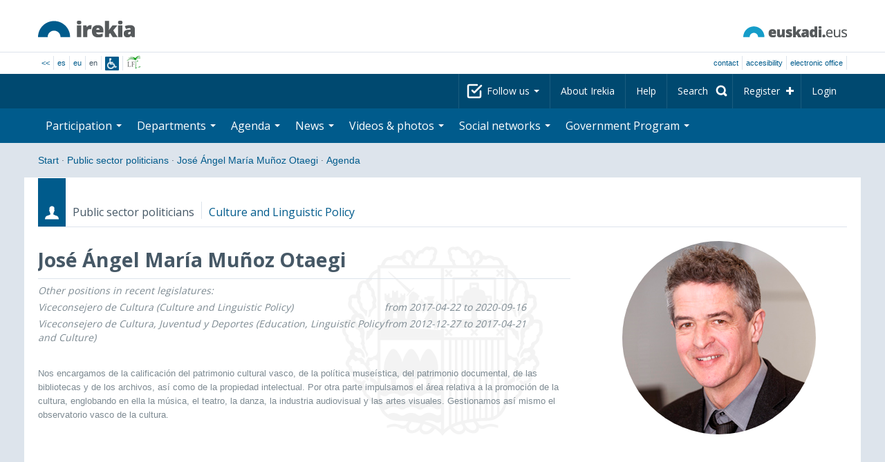

--- FILE ---
content_type: text/html; charset=utf-8
request_url: https://www.irekia.euskadi.eus/en/politicians/75/events?day=18&month=5&year=2023
body_size: 11149
content:
<!DOCTYPE html>
<!-- paulirish.com/2008/conditional-stylesheets-vs-css-hacks-answer-neither/ -->
<!--[if lt IE 7]> <html class="no-js ie6 oldie" lang="en"> <![endif]-->
<!--[if IE 7]>    <html class="no-js ie7 oldie" lang="en"> <![endif]-->
<!--[if IE 8]>    <html class="no-js ie8 oldie" lang="en"> <![endif]-->
<!--[if IE 9]>    <html class="no-js ie9" lang="en"> <![endif]-->

<!-- Consider adding an manifest.appcache: h5bp.com/d/Offline -->
<!--[if gt IE 8]><!--> <html class="no-js" lang="en"> <!--<![endif]-->
<head>
  <meta http-equiv="content-type" content="text/html; charset=UTF-8">
  <!-- <meta charset="utf-8"> -->
  <!-- <meta http-equiv="Content-Script-Type" content="text/javascript"> -->
  <!-- <meta http-equiv="Content-Style-Type" content="text/css"> -->
  <meta http-equiv="X-UA-Compatible" content="IE=edge">

  <meta name="Description" lang="en" content="Transparency and citizen participation in Eusko Jaurlaritza - Gobierno Vasco.">
  <meta name="Keywords" lang="en" content="Euskadi, País Vasco, Eusko Jaurlaritza - Gobierno Vasco, transparencia, participación ciudadana, gobierno abierto, Irekia,    Eusko Jaurlaritza, Lehendakari, gardentasuna, herritarren parte-hartzea, gobernu irekia, Basque Country,    Basque Government, Open Government, Transparency">
  <meta name="author" content="Irekia">
  
  <meta name="csrf-token" content="IJCXp9qN1siDYlJZv7C5zFVZx1wlngRsiFl1dZehGbFQexKkMWF6yETnvdLHCqWT2-d2QePd89VcT5vwkXjDvQ">
  <meta name="csrf-param" content="authenticity_token">

<script defer data-domain="irekia.euskadi.eus" src="https://ef820.efaber.net/js/plausible.js"></script>
<script defer data-domain="irekia.euskadi.eus" src="https://pl.irekia.euskadi.eus/js/plausible.js"></script>

  <!-- Mobile viewport optimized: j.mp/bplateviewport -->
  <meta name="viewport" content="width=1210">
  <meta name="theme-color" content="#EAEAEA">
  
  <meta property="fb:pages" content="1567494823469990">
  <meta property="fb:pages" content="416723460540">

  <meta name="mobile-web-app-capable" content="yes">
<meta name="application-name" content="Irekia">

<!-- Add to homescreen for Safari on iOS -->
<meta name="apple-mobile-web-app-capable" content="yes">
<meta name="apple-mobile-web-app-status-bar-style" content="black">
<meta name="apple-mobile-web-app-title" content="Irekia">
<link rel="apple-touch-icon" sizes="57x57" href="/assets/apple/apple-icon-57x57-be1d137ac222461c1bacb0c0e08088863aa79a318161b07a51dc89ff27e64e41.png">
<link rel="apple-touch-icon" sizes="60x60" href="/assets/apple/apple-icon-60x60-3ad1372ed821339690b2ab531ec990a1ba907f72935c3d6e79e691ee0be428df.png">
<link rel="apple-touch-icon" sizes="72x72" href="/assets/apple/apple-icon-72x72-1f62d24a0386e27fdfb6b0ca74e981fd6cb4930dda5b1252badc242601dd74fe.png">
<link rel="apple-touch-icon" sizes="76x76" href="/assets/apple/apple-icon-76x76-77092c93247c2715529c69a99b633ccaa2828c00e1179ec112a8ee6f33a8a969.png">
<link rel="apple-touch-icon" sizes="114x114" href="/assets/apple/apple-icon-114x114-022d4ff43f290b24885f2e40af5b06f24fe689a451c04dff2e17ac0eed937f00.png">
<link rel="apple-touch-icon" sizes="120x120" href="/assets/apple/apple-icon-120x120-534b4e86a1deea311e0b77e32f616e6a84ffa27ca7855a5b78e92eea5122f408.png">
<link rel="apple-touch-icon" sizes="144x144" href="/assets/apple/apple-icon-144x144-56226caf2f7c35c34584c5ac6badeb502b943a1f858ae14a67fdbd3cbe8c4650.png">
<link rel="apple-touch-icon" sizes="152x152" href="/assets/apple/apple-icon-152x152-ed34a64e71e27a04b265c0a737210d207ec49b1016c14b7517d9479a0ca3ccd2.png">
<link rel="apple-touch-icon" sizes="180x180" href="/assets/apple/apple-icon-180x180-d659c1f7ed312aa92b3a5e1e0779c80563acc1bfa3fcc5f1a4ae028e18259f02.png">
<link rel="icon" type="image/png" sizes="192x192"  href="/assets/apple/android-icon-192x192-4f3e938d9ff6d12e65f38e45c915224cb8059def4e914a52f26372aafe4d31a2.png">

  <title>Irekia Eusko Jaurlaritza - Gobierno Vasco :: Events José Ángel María Muñoz Otaegi 2023 May 18</title>
  <link rel="shortcut icon" href="/assets/favicon-2d77853a4c7708ecf021941c0d854a6c4ff5b860bdd4aa8e98de83b9ae22ead4.ico">

  <link rel="stylesheet" href="/assets/application-64a10607cd2f7bce28398062bc5c549fc5134fa0a3aab9d492351a0c93804271.css" />
  <link rel="stylesheet" href="/assets/public/events-7d5423633363b3751ad4e2c253072f975606173b9fc37383e475899bfb8d3004.css" />
  <link rel="stylesheet" href="/assets/public/print-405c890ce808a6e9ea8b458f56ac898ef4f527104f5a181fa08abf4726feadff.css" media="print" />
  

  <script src="/assets/modernizr-2.6.2.min-e9773a69d4d509faccb3cab64446e38606ed4e0deb9b02318b36a5298f951e34.js"></script>
<script src="/assets/jquery-1.10.0.min-ec93424be84325aca725334dba51f7ca1b094d3db846c82666c819e996a124fc.js"></script>
  
    <script src="/assets/public/irekia_tracking-410207477df6aeb02b659efb5926ae57e89908974c154600340ee2cb9c3eade3.js"></script>

<!-- ANALYTICS initializaton -->
<script type="text/javascript">

  var Irekia = {};

  (function(i,s,o,g,r,a,m){i['GoogleAnalytcsObject']=r;i[r]=i[r]||function(){
    (i[r].q=i[r].q||[]).push(arguments)},i[r].l=1*new Date();a=s.createElement(o),
    m=s.getElementsByTagName(o)[0];a.async=1;a.src=g;m.parentNode.insertBefore(a,m)
    })(window,document,'script','//www.google-analytics.com/analytics.js','ga');
  
  
    ga('create', 'UA-10951282-1', 'auto');

  ga('send', 'pageview');
    
  ga('set', 'dimension1', 'Ciudadanos')
ga('set', 'dimension2', 'Agenda');
  
</script>


  
  
  

  <script src="https://insuit.net/i4tservice/insuit-app.js" async="async" type="text/javascript" data-insuit-id="insuit"></script>
</head>

<body>
  

  <div class="alert alert-warning alert-dismissable fade in text-center hidden donotprint" id="iexplorer_warning">
    <button class="close" data-dismiss="alert" aria-label="Close"><span aria-hidden="true">&times;</span></button>
    <p>This site does not guarantee full operation in the different versions of iExplorer browser. If you detect any abnormalities, please use another browser.</p>
  </div>
  
  <header>
    <div id='header_logos' class="container">
  <div class='row-fluid'>
    <a class="logo pull-left" href="/?locale=en"><img alt="Irekia logo" src="/assets/logo-02aaf8760688708ce9d03974458c9119364c2320f2ebd4a0fffc0e184d546aed.png" /></a>
    <a class="net_logo pull-right" rel="external" href="https://www.euskadi.eus/inicio/"><img alt="Euskadi.net" src="/assets/euskadi_eus_logo-55cd4f4b32e41d8d50fba0d52264d1df7dc4c66c9147e0f3b11c52377ed28a5e.png" /></a>
    
  </div>  
</div>
<div id='header_tools_container' class='fullcontainer'>
  <div id='header_tools' class="container">
    <ul class="languages pull-left">                    
      <li><a class="passive" href="/lang">&lt;&lt;</a></li>
        <li><a href="/es/politicians/75/events?day=18&amp;month=5&amp;year=2023">es</a></li>
        <li><a href="/eu/politicians/75/events?day=18&amp;month=5&amp;year=2023">eu</a></li>
        <li>en</li>
        <li class='insuit'>
          <a id='insuit' rel='canonical' href='#'><span>Insuit</span></a>
        </li>
      <li class='lectura_facil en'>
        <a href="/lf?locale=es">
          <span>Lectura fácil</span>
</a>      </li>
    </ul>
    <ul class="user_options pull-right">
        <li >
          <a data-popup="true" rel="external" href="https://www.euskadi.eus/contactar/-/contacta-a-traves-de-internet-telefono-y-presencialmente/">Contact</a>
        </li>
        <li >
          <a data-popup="true" rel="external" href="https://www.euskadi.eus/gobierno-vasco/-/accesibilidad-euskadieus/">Accesibility</a>
        </li>
        <li class=last>
          <a title="Eusko Jaurlaritza - Gobierno Vasco&#39;s procedures in a secure environment" data-popup="true" rel="external" href="https://www.euskadi.eus/sede-electronica/">electronic office</a>
        </li>
    </ul>
  </div>
</div>

    <nav id='nav_top' class='fullcontainer'>
  <div class='container'>
    <div class='navbar'>
      <div class='navbar-inner'>
        <ul class='nav pull-right'>
          <li class='dropdown nav_follow'>
            <a class="dropdown-toggle" data-toggle="dropdown" href="#">
              Follow us
              <b class='caret'></b>
</a>            <ul class='dropdown-menu follow_irekia'>
                <li><a class="x_twitter follow" rel="external" href="https://twitter.com/irekia"><span>Irekia on X</span></a></li>
                <li><a class="facebook follow" rel="external" href="https://www.facebook.com/pages/Irekia/416723460540"><span>Irekia on Facebook</span></a></li>
                <li><a class="youtube follow" rel="external" href="https://www.youtube.com/irekia"><span>Irekia on YouTube</span></a></li>
                <li><a class="instagram follow" rel="external" href="https://www.instagram.com/irekiaejgv/"><span>Irekia on Instagram</span></a></li>
                <li><a class="linkedin follow" rel="external" href="https://es.linkedin.com/company/irekia-euskojaurlaritza-gobiernovasco"><span>Irekia on Linkedin</span></a></li>
                <li><a class="tiktok follow" rel="external" href="https://www.tiktok.com/@irekiaejgv"><span>Irekia on TikTok</span></a></li>
                <li><a class="threads follow" rel="external" href="https://www.threads.net/@irekiaejgv"><span>Irekia on Threads</span></a></li>
                <li><a class="gob_eus_x_twitter follow" rel="external" href="https://twitter.com/Gob_eus"><span>gob_eus on X</span></a></li>
                <li><a class="gob_eus_facebook follow" rel="external" href="https://www.facebook.com/EuskoJaurlaritza"><span>gob_eus on Facebook</span></a></li>
                <li><a class="gob_eus_linkedin follow" rel="external" href="https://es.linkedin.com/company/eusko-jaurlaritza-gobierno-vasco"><span>gob_eus on Linkedin</span></a></li>
            </ul>
          </li>
          <li>
            <a href="/en/site/page/about">About Irekia</a>
          </li>
          <li>
            <a href="/en/site/page/help">Help</a>
          </li> 
          <li class='nav_search'>
            <a class="search_label" href="/en/search/new"><span>Search</span></a>
            <form class="navbar-search search_form" style="display:none" role="search" action="/en/search" accept-charset="UTF-8" method="post"><input type="hidden" name="authenticity_token" value="2FNcfMUURMRLmMr7ZR_VLA0UpWgRRR6EgbJW_gY6GzVSQBLk-ES_up5gCt6T8ZJAG7iX24JTeItEoz6KKpMohw" autocomplete="off" />
              <input type="hidden" name="key" id="key" value="keyword" autocomplete="off" />
              <input type="hidden" name="new" id="new" value="true" autocomplete="off" />
              <input type="text" name="value" id="value" value="" aria-label="Search" />
              <input type="submit" name="commit" value="Search" />
</form>          </li>
            <li class='dropdown nav_signup'>
              <a class="dropdown-toggle dropdown-remote register" data-source="/en/people/intro" data-toggle="dropdown" href="/en/people/intro">Register</a>
              <div class='dropdown-menu'>
                <div class='dropdown-menu-content container'>
                  <div class="spinner"><img alt="" src="/assets/ajax-loader-c6f6eb10a4472f02adf0f74f0805afb04a0bd0f4644a1eeff94d9b36d2ffeaf6.gif" /></div>
                </div>  
              </div>
            </li>
            <li class='dropdown nav_login'>
              <a class="dropdown-toggle dropdown-remote login" data-source="/en/login" data-toggle="dropdown" href="/en/login">Login</a>
              <div class='dropdown-menu'>
                <div class='dropdown-menu-content container'>
                  <div class="spinner"><img alt="" src="/assets/ajax-loader-c6f6eb10a4472f02adf0f74f0805afb04a0bd0f4644a1eeff94d9b36d2ffeaf6.gif" /></div>
                </div>  
              </div>
            </li>
        </ul>
      </div>
    </div>
  </div>
</nav>

    <nav role='navigation' id='nav_bottom' class='fullcontainer'>
  <div class='container'>
    <div class='navbar'>
      <div class='navbar-inner'>
        <ul class='nav pull-left'>
          <li class='dropdown proposals'>
            <a class="dropdown-toggle dropdown-remote proposals" data-source="/en/proposals/summary" data-toggle="dropdown" id="proposalsDropdownMenuButton" aria-expanded="false" href="/en/proposals">Participation <b class='caret'></b></a>
            <div class='dropdown-menu proposals' aria-labelledby="proposalsDropdownMenuButton"> 
              <div class='dropdown-menu-content row-fluid'>
                <div class='span4'>
                  <ul class='nav-list'>
  <li><a href="/en/proposals">Citizen petitions</a></li>
  <li><a href="/en/debates">Government proposals</a></li>
  <li><a href="/en/answers">Government answers</a></li>
  <li><a href="/en/surveys">Surveys</a></li>
  <li><a href="/en/site/feeds">News RSS</a></li>
  <li><a href="/en/pages/35812">Participation in Europe</a>
  <li><a rel="external" target="_blank" href="http://www.ogp.euskadi.eus/home/">OGP Euskadi</a>
</ul>

                </div>
                <div class='span8'>                  
                  <div class="spinner"><img alt="" src="/assets/ajax-loader-c6f6eb10a4472f02adf0f74f0805afb04a0bd0f4644a1eeff94d9b36d2ffeaf6.gif" /><span class="spinner_text">Loading last petitions and proposals...</span></div>
                </div>
              </div>
            </div>
          </li>
          <li class='dropdown departments'>
            <a class="dropdown-toggle" data-toggle="dropdown" href="/en/departments">Departments <b class='caret'></b></a>
            <div class='dropdown-menu departments w-auto'>
              <div class='dropdown-menu-content'>
                <ul class='nav-list departments'>
                    <li class="text-nowrap"><a href="/en/departments/118-presidency">Presidency</a></li>
                    <li class="text-nowrap"><a href="/en/departments/119-culture-and-language-policy">Culture and Language Policy</a></li>
                    <li class="text-nowrap"><a href="/en/departments/120-economy-labour-and-employment">Economy, Labour and Employment</a></li>
                    <li class="text-nowrap"><a href="/en/departments/121-treasury-and-finance">Treasury and Finance</a></li>
                    <li class="text-nowrap"><a href="/en/departments/122-governance-digital-administration-and-self-government">Governance, Digital Administration and Self-Government</a></li>
                    <li class="text-nowrap"><a href="/en/departments/123-industry-energy-transition-and-sustainability">Industry, Energy Transition and Sustainability</a></li>
                    <li class="text-nowrap"><a href="/en/departments/124-security">Security</a></li>
                    <li class="text-nowrap"><a href="/en/departments/125-education">Education</a></li>
                    <li class="text-nowrap"><a href="/en/departments/126-housing-and-urban-agenda">Housing and Urban Agenda</a></li>
                    <li class="text-nowrap"><a href="/en/departments/127-health">Health</a></li>
                    <li class="text-nowrap"><a href="/en/departments/128-welfare-youth-and-the-demographic-challenge">Welfare, Youth and the Demographic Challenge</a></li>
                    <li class="text-nowrap"><a href="/en/departments/129-sustainable-mobility">Sustainable Mobility</a></li>
                    <li class="text-nowrap"><a href="/en/departments/130-science-universities-and-innovation">Science, Universities and Innovation</a></li>
                    <li class="text-nowrap"><a href="/en/departments/131-tourism-trade-and-consumer-affairs">Tourism, Trade and Consumer Affairs</a></li>
                    <li class="text-nowrap"><a href="/en/departments/132-food-rural-development-agriculture-and-fisheries">Food, Rural Development, Agriculture and Fisheries</a></li>
                    <li class="text-nowrap"><a href="/en/departments/133-justice-and-human-rights">Justice and Human Rights</a></li>
                  <li class="divider" style="background-color: transparent;">&nbsp;</li>
                  <li><a href="/en/departments">Global vision</a></li>
                  <li><a href="/en/politicians">Public sector politicians</a></li>
                </ul>
              </div>
            </div>
          </li>
          <li class='dropdown events'>
            <a class="dropdown-toggle dropdown-remote events" data-source="/en/events/summary" data-toggle="dropdown" href="/en/events">Agenda <b class='caret'></b></a>
            <div class='dropdown-menu events'> 
              <div class='dropdown-menu-content row-fluid'>
                <div class='span4'>
                    
<div class='calendar calendar_container '>
  <div class="content">
    <div class="clearfix">
      
              <div class="cal_nav">
        <ul class="month_names">
        <li class="prev_month_link"></li>
        <li class="current_month"><span class="current may"><span>May 2023</span></span></li>
        <li class="next_month_link"></li>
        </ul>
        </div>
        <div class="cal_table_a">
        <div class="cal_table_b">
        <div class="cal_table_c">
        <div class="cal_table_d">
        <table class="calendar">
          <thead class="visually-hidden">
            <tr class="day_names"><th scope="col" class="monday"><abbr title="Monday">Mon</abbr></th><th scope="col" class="tuesday"><abbr title="Tuesday">Tue</abbr></th><th scope="col" class="wednesday"><abbr title="Wednesday">Wed</abbr></th><th scope="col" class="thursday"><abbr title="Thursday">Thu</abbr></th><th scope="col" class="friday"><abbr title="Friday">Fri</abbr></th><th scope="col" class="saturday"><abbr title="Saturday">Sat</abbr></th><th scope="col" class="sunday"><abbr title="Sunday">Sun</abbr></th></tr>
          </thead>
          <tbody>
            <tr><td class="day normalDay empty day1" id="d1_5"><div class="day_number"><a class="day_number" href="/en/politicians/75/events?day=1&amp;month=5&amp;year=2023#middle">1</a></div></td><td class="day normalDay empty day2" id="d2_5"><div class="day_number"><a class="day_number" href="/en/politicians/75/events?day=2&amp;month=5&amp;year=2023#middle">2</a></div></td><td class="day normalDay empty day3" id="d3_5"><div class="day_number"><a class="day_number" href="/en/politicians/75/events?day=3&amp;month=5&amp;year=2023#middle">3</a></div></td><td class="day normalDay empty day4" id="d4_5"><div class="day_number"><a class="day_number" href="/en/politicians/75/events?day=4&amp;month=5&amp;year=2023#middle">4</a></div></td><td class="day normalDay empty day5" id="d5_5"><div class="day_number"><a class="day_number" href="/en/politicians/75/events?day=5&amp;month=5&amp;year=2023#middle">5</a></div></td><td class="day weekend empty day6" id="d6_5"><div class="day_number"><a class="day_number" href="/en/politicians/75/events?day=6&amp;month=5&amp;year=2023#middle">6</a></div></td><td class="day weekend empty day0" id="d7_5"><div class="day_number"><a class="day_number" href="/en/politicians/75/events?day=7&amp;month=5&amp;year=2023#middle">7</a></div></td></tr><tr><td class="day normalDay empty day1" id="d8_5"><div class="day_number"><a class="day_number" href="/en/politicians/75/events?day=8&amp;month=5&amp;year=2023#middle">8</a></div></td><td class="day normalDay empty day2" id="d9_5"><div class="day_number"><a class="day_number" href="/en/politicians/75/events?day=9&amp;month=5&amp;year=2023#middle">9</a></div></td><td class="day normalDay empty day3" id="d10_5"><div class="day_number"><a class="day_number" href="/en/politicians/75/events?day=10&amp;month=5&amp;year=2023#middle">10</a></div></td><td class="day normalDay empty day4" id="d11_5"><div class="day_number"><a class="day_number" href="/en/politicians/75/events?day=11&amp;month=5&amp;year=2023#middle">11</a></div></td><td class="day normalDay empty day5" id="d12_5"><div class="day_number"><a class="day_number" href="/en/politicians/75/events?day=12&amp;month=5&amp;year=2023#middle">12</a></div></td><td class="day weekend empty day6" id="d13_5"><div class="day_number"><a class="day_number" href="/en/politicians/75/events?day=13&amp;month=5&amp;year=2023#middle">13</a></div></td><td class="day weekend empty day0" id="d14_5"><div class="day_number"><a class="day_number" href="/en/politicians/75/events?day=14&amp;month=5&amp;year=2023#middle">14</a></div></td></tr><tr><td class="day normalDay empty day1" id="d15_5"><div class="day_number"><a class="day_number" href="/en/politicians/75/events?day=15&amp;month=5&amp;year=2023#middle">15</a></div></td><td class="day normalDay empty day2" id="d16_5"><div class="day_number"><a class="day_number" href="/en/politicians/75/events?day=16&amp;month=5&amp;year=2023#middle">16</a></div></td><td class="day normalDay empty day3" id="d17_5"><div class="day_number"><a class="day_number" href="/en/politicians/75/events?day=17&amp;month=5&amp;year=2023#middle">17</a></div></td><td class="day normalDay empty day4" id="d18_5"><div class="day_number"><a class="day_number" href="/en/politicians/75/events?day=18&amp;month=5&amp;year=2023#middle">18</a></div></td><td class="day normalDay empty day5" id="d19_5"><div class="day_number"><a class="day_number" href="/en/politicians/75/events?day=19&amp;month=5&amp;year=2023#middle">19</a></div></td><td class="day weekend empty day6" id="d20_5"><div class="day_number"><a class="day_number" href="/en/politicians/75/events?day=20&amp;month=5&amp;year=2023#middle">20</a></div></td><td class="day weekend empty day0" id="d21_5"><div class="day_number"><a class="day_number" href="/en/politicians/75/events?day=21&amp;month=5&amp;year=2023#middle">21</a></div></td></tr><tr><td class="day normalDay empty day1" id="d22_5"><div class="day_number"><a class="day_number" href="/en/politicians/75/events?day=22&amp;month=5&amp;year=2023#middle">22</a></div></td><td class="day normalDay empty day2" id="d23_5"><div class="day_number"><a class="day_number" href="/en/politicians/75/events?day=23&amp;month=5&amp;year=2023#middle">23</a></div></td><td class="day normalDay empty day3" id="d24_5"><div class="day_number"><a class="day_number" href="/en/politicians/75/events?day=24&amp;month=5&amp;year=2023#middle">24</a></div></td><td class="day normalDay empty day4" id="d25_5"><div class="day_number"><a class="day_number" href="/en/politicians/75/events?day=25&amp;month=5&amp;year=2023#middle">25</a></div></td><td class="day normalDay empty day5" id="d26_5"><div class="day_number"><a class="day_number" href="/en/politicians/75/events?day=26&amp;month=5&amp;year=2023#middle">26</a></div></td><td class="day weekend empty day6" id="d27_5"><div class="day_number"><a class="day_number" href="/en/politicians/75/events?day=27&amp;month=5&amp;year=2023#middle">27</a></div></td><td class="day weekend empty day0" id="d28_5"><div class="day_number"><a class="day_number" href="/en/politicians/75/events?day=28&amp;month=5&amp;year=2023#middle">28</a></div></td></tr><tr><td class="day normalDay empty day1" id="d29_5"><div class="day_number"><a class="day_number" href="/en/politicians/75/events?day=29&amp;month=5&amp;year=2023#middle">29</a></div></td><td class="day normalDay empty day2" id="d30_5"><div class="day_number"><a class="day_number" href="/en/politicians/75/events?day=30&amp;month=5&amp;year=2023#middle">30</a></div></td><td class="day normalDay empty day3" id="d31_5"><div class="day_number"><a class="day_number" href="/en/politicians/75/events?day=31&amp;month=5&amp;year=2023#middle">31</a></div></td><td class="day otherMonth normalDay empty day4" id="d1_6"><div class="day_number"><a class="day_number" href="/en/politicians/75/events?day=1&amp;month=6&amp;year=2023#middle">1</a></div></td><td class="day otherMonth normalDay empty day5" id="d2_6"><div class="day_number"><a class="day_number" href="/en/politicians/75/events?day=2&amp;month=6&amp;year=2023#middle">2</a></div></td><td class="day otherMonth weekend empty day6" id="d3_6"><div class="day_number"><a class="day_number" href="/en/politicians/75/events?day=3&amp;month=6&amp;year=2023#middle">3</a></div></td><td class="day otherMonth weekend empty day0" id="d4_6"><div class="day_number"><a class="day_number" href="/en/politicians/75/events?day=4&amp;month=6&amp;year=2023#middle">4</a></div></td></tr>
          </tbody>
        </table>
        </div>
        </div>
        </div>
        </div>
        <div class="cal_nav bottom">
        <ul class="month_names">
        <li class="prev_month_link"></li>
        <li class="current_month"><span class="current may"><span>May 2023</span></span></li>
        <li class="next_month_link"></li>
        </ul>
        </div>

    </div>
  </div>  


</div>  


                </div>
                <div class='span8'>                  
                  <div class="spinner"><img alt="" src="/assets/ajax-loader-c6f6eb10a4472f02adf0f74f0805afb04a0bd0f4644a1eeff94d9b36d2ffeaf6.gif" /><span class="spinner_text">Loading comming events...</span></div>
                </div>
              </div>
            </div>
          </li>
          <li class='dropdown news'>
            <a class="dropdown-toggle dropdown-remote news" data-source="/en/news/summary" data-toggle="dropdown" href="/en/news">News <b class='caret'></b></a>
            <div class='dropdown-menu news'> 
              <div class='dropdown-menu-content row-fluid'>
                <div class='span5'>
                  <div class='menu_heading'>Check out news by department</div>
<ul class='nav-list departments'>
    <li><a href="/en/departments/118/news#middle">Presidency</a></li>
    <li><a href="/en/departments/119/news#middle">Culture and Language Policy</a></li>
    <li><a href="/en/departments/120/news#middle">Economy, Labour and Employment</a></li>
    <li><a href="/en/departments/121/news#middle">Treasury and Finance</a></li>
    <li><a href="/en/departments/122/news#middle">Governance, Digital Administration and Self-Government</a></li>
    <li><a href="/en/departments/123/news#middle">Industry, Energy Transition and Sustainability</a></li>
    <li><a href="/en/departments/124/news#middle">Security</a></li>
    <li><a href="/en/departments/125/news#middle">Education</a></li>
    <li><a href="/en/departments/126/news#middle">Housing and Urban Agenda</a></li>
    <li><a href="/en/departments/127/news#middle">Health</a></li>
    <li><a href="/en/departments/128/news#middle">Welfare, Youth and the Demographic Challenge</a></li>
    <li><a href="/en/departments/129/news#middle">Sustainable Mobility</a></li>
    <li><a href="/en/departments/130/news#middle">Science, Universities and Innovation</a></li>
    <li><a href="/en/departments/131/news#middle">Tourism, Trade and Consumer Affairs</a></li>
    <li><a href="/en/departments/132/news#middle">Food, Rural Development, Agriculture and Fisheries</a></li>
    <li><a href="/en/departments/133/news#middle">Justice and Human Rights</a></li>
</ul>

<ul class='nav-list departments'>
    <li>
      <a href="/en/search/1060990">
        <img style="max-height: 20px" alt="" src="/assets/logos/kpe_logo-5138682b346c655008cbf2d6d29cc9706e36991e58b4c32bfb10d3b0217cddc3.png" />
        Opening of offers
</a>    </li>
  <li><a href="/en/bulletin_subscriptions">Subscribe to Newsletter</a></li>
</ul>

                </div>
                <div class='span7'>                  
                  <div class="spinner"><img alt="" src="/assets/ajax-loader-c6f6eb10a4472f02adf0f74f0805afb04a0bd0f4644a1eeff94d9b36d2ffeaf6.gif" /><span class="spinner_text">Loading last news...</span></div>
                </div>
              </div>
            </div>
          </li>
          <li class='dropdown videos_photos'>
            <a class="dropdown-toggle dropdown-remote videos" data-source="/en/web_tv/summary" data-toggle="dropdown" href="/en/web_tv">Videos & photos <b class='caret'></b></a>
            <div class='dropdown-menu videos_photos pull-right'> 
              <div class='dropdown-menu-content row-fluid'>
                <div class='span4'>
                  <ul class='nav-list'>
  <li><a href="/en/web_tv">Videos</a></li>
  <li class='indented'><a href="/en/web_tv/closed_captions">Subtitled videos (beta)</a></li>
  <li><a href="/en/albums">Photos</a></li>
  <!--<li></li>
  <li></li>
  <li></li>-->
</ul>

                </div>
                <div class='span8'>                  
                  <div class="spinner"><img alt="" src="/assets/ajax-loader-c6f6eb10a4472f02adf0f74f0805afb04a0bd0f4644a1eeff94d9b36d2ffeaf6.gif" /><span class="spinner_text">Loading featured reports...</span></div>
                </div>
              </div>
            </div>
          </li>
          <li class='dropdown snetworks'>
            <a class="dropdown-toggle dropdown-link" data-toggle="dropdown" href="/en/site/snetworking">Social networks <b class='caret'></b></a>
            <div class='dropdown-menu snetworks pull-right'>
              <div class='dropdown-menu-content row-fluid'>
                <div class='span4'>
                  <ul class='nav-list'>
                    <li><a href="/en/site/snetworking">Presence in social networks</a></li>
                    <!--<li></li>-->
                    <li><a href="/en/site/page/mobile_apps">Mobile apps</a></li>
                  </ul>
                </div>
                <div class='span8'>
                  <div class='description'>
                    <p>Aware of the grassroots use and importance of the social networks, we will publish here everything published in the Basque Country organised into the different listed sections.</p>
                  </div>
                </div>
              </div>
            </div>
          </li>
          <!--<li class='programa'>
          </li>-->
          <li class='dropdown programa'>
            <a class="dropdown-toggle dropdown-link" data-toggle="dropdown" href="/en/site/page/programa_gobierno">Government Program <b class='caret'></b></a>
            <div class='dropdown-menu programa pull-right w-auto'>
              <div class='dropdown-menu-content row-fluid'>
                <ul class='nav-list'>
                  <li><span>Government Program: </span></li>
                  <li class='indented-with-bullet'><a rel="external" href="https://programa.irekia.euskadi.eus/?locale=es">Actions&#39; follow-up (only in Basque and Spanish)</a></li>
                  <li class='indented-with-bullet'><a href="https://bideoak2.euskadi.eus/paginas/page_98299/Programa_Gobierno_2024-2028_es.pdf">Government Program (PDF)</a></li>
                  <!--<li class='indented-with-bullet'></li>-->
                  <li class='indented-with-bullet text-nowrap'><a rel="external" href="https://bideoak2.euskadi.eus/paginas/page_98299/LF_Programa_Gobierno_es.pdf">Government Program – Easy reading (PDF) (only in Basque and Spanish)</a></li>
                  <!--<li class='indented'></li>
                  <li class='indented'></li>
                  <li class='indented'></li>-->
                  <li><a rel="external" href="https://www.euskadi.eus/web01-s1leheko/es/?r01kQry=tC:euskadi;tF:planificacion_gobierno;tT:plan_gubernamental;m:contentName.LIKE._planest_xiileg,documentLanguage.EQ.es;o:contentName.ASC;p:Inter">Strategic plans (only in Basque and Spanish)</a></li>
                  <li><a rel="external" href="https://www.euskadi.eus/web01-s1leheko/es/?r01kQry=tC:euskadi;tF:planificacion_gobierno;tT:proyecto_ley;m:contentName.LIKE._pley_xiileg,documentLanguage.EQ.es;o:contentName.ASC;p:Inter">Legislative program (only in Basque and Spanish)</a></li> 
                  <!--<li></li>-->
                  <li><a rel="external" href="https://www.euskadi.eus/planificacion-de-legislaturas-anteriores/web01-s1leheko/es/">Planning for previous legislatures</a></li>
                  <!--<li><span>: </span></li>-->
                  <!--<li class='indented-with-bullet'></li>-->
                  <!--<li class='indented-with-bullet'></li>-->
                  <!--<li class='indented-with-bullet'></li>-->
                  <!--<li class='indented-with-bullet'></li>-->
                </ul>
              </div>
            </div>
          </li>
        </ul>
      </div>
    </div>
  </div>
</nav>

  </header>
  
  <div id="main" class="fullcontainer events index">
    
<div class="breadcrumbs container">
  <ul>
    <li><a href="/?locale=en">Start</a> <span class="divider">&middot;</span></li>
      <li><a href="/en/politicians">Public sector politicians</a> <span class="divider">&middot;</span></li>
      <li><a href="/en/politicians/75-jose-angel-maria-munoz-otaegi">José Ángel María Muñoz Otaegi</a> <span class="divider">&middot;</span></li>
      <li class="active"><a href="/en/politicians/75-jose-angel-maria-munoz-otaegi/events">Agenda</a></li>
  </ul>
</div>


      
<div class='section container politicians summary intro'>
  
<div class='context'>
  <span class="ribbon politicians"></span>
  <span class='type'>Public sector politicians</span>
  <span class="area">Culture and Linguistic Policy</span>
</div>

  <div class='section_main row-fluid'>
    <div class='section_content span8'>
      <div class='politicians summary'>
        <h1 class='title'>José Ángel María Muñoz Otaegi</h1>
          <div class='position'>
            <table class="table">
              <thead class="visually-hidden">
                <tr>
                  <th>Roles</th>
                  <th>Start date - End date</th>
                </tr>
              </thead>
              
                <tr class="old_appointment">
                  <td>Other positions in recent legislatures: </td>
                  <td>&nbsp;</td>
                </tr>
                <tr class="old_appointment">
  <td class="role_name">
    Viceconsejero de Cultura
     (Culture and Linguistic Policy)    
  </td>  
  <td class="dates">
       from 2017-04-22 to 2020-09-16
  </td>
</tr><tr class="old_appointment">
  <td class="role_name">
    Viceconsejero de Cultura, Juventud y Deportes
     (Education, Linguistic Policy and Culture)    
  </td>  
  <td class="dates">
       from 2012-12-27 to 2017-04-21
  </td>
</tr>
            </table>
          </div>
        <div class='text'>
          <p>Nos encargamos de la calificación del patrimonio cultural vasco, de la política museística, del patrimonio documental, de las bibliotecas y de los archivos, así como de la propiedad intelectual. Por otra parte impulsamos el área relativa a la promoción de la cultura, englobando en ella la música, el teatro, la danza, la industria audiovisual y las artes visuales. Gestionamos así mismo el observatorio vasco de la cultura.</p>
        </div>

        
        
      </div>
    </div>
    <div class='section_aside span4'>
      <div class='aside_module politician_avatar'>
        <a href="https://www.irekia.euskadi.eus/en/politicians/75-jose-angel-maria-munoz-otaegi"><img class="avatar big_280" alt="Photo José Ángel María Muñoz Otaegi" src="/api/politicians/75-jose-angel-maria-munoz-otaegi/photo" /><span class="ieframe"> </span></a>
      </div>
    </div>
  </div>
</div>

  <div class='nav_middle politician_nav container' id='middle'>
  <div class='row-fluid'>
    <div class='span12 tabs_container'>
      <ul class='nav nav-tabs nav_middle_tabs politician_tabs'>
        <li class="">
          <a href="/en/politicians/75-jose-angel-maria-munoz-otaegi/news#middle">NEWS</a>
        </li>
        <li class="active">
          <a href="/en/politicians/75-jose-angel-maria-munoz-otaegi/events#middle">EVENTS</a>
        </li>
        <li class="">
          <a href="/en/politicians/75-jose-angel-maria-munoz-otaegi/videos#middle">VIDEOS</a>
        </li>
        <li class="">
          <a href="/en/politicians/75-jose-angel-maria-munoz-otaegi/albums#middle">ALBUMS</a>
        </li>
        <li class="">
        <a href="/en/politicians/75/grafikoak_resources#middle">ECONOMICAL DATA</a>
        </li>
      </ul>
    </div>
  </div>
  
</div>



<div class='section container events index'>
  
  <div class='section_main row-fluid'>
    <div class="section_content span8">
      <div class="events index">
        <h1 class='section_heading'>Events José Ángel María Muñoz Otaegi 2023 May 18</h1>
        
<div class='filtered_content' id="filtered_content">
    <div class='well'>
      There are no events
    </div>
</div>

      </div>


      
      
    </div>

    <div class='section_aside span4'>
      
<div class='calendar calendar_container aside_module'>
  <div class="content">
    <div class="clearfix">
      
              <div class="cal_nav">
        <ul class="month_names">
        <li class="prev_month_link"><span class="previous april"><a class="change_month" href="/en/events/calendar?month=4&amp;politician_id=75&amp;year=2023#middle"><span>Next month</span></a></span></li>
        <li class="current_month"><span class="current may"><span>May 2023</span></span></li>
        <li class="next_month_link"><span class="next june"><a class="change_month" href="/en/events/calendar?month=6&amp;politician_id=75&amp;year=2023#middle"><span>Previous month</span></a></span></li>
        </ul>
        </div>
        <div class="cal_table_a">
        <div class="cal_table_b">
        <div class="cal_table_c">
        <div class="cal_table_d">
        <table class="calendar">
          <thead class="visually-hidden">
            <tr class="day_names"><th scope="col" class="monday"><abbr title="Monday">Mon</abbr></th><th scope="col" class="tuesday"><abbr title="Tuesday">Tue</abbr></th><th scope="col" class="wednesday"><abbr title="Wednesday">Wed</abbr></th><th scope="col" class="thursday"><abbr title="Thursday">Thu</abbr></th><th scope="col" class="friday"><abbr title="Friday">Fri</abbr></th><th scope="col" class="saturday"><abbr title="Saturday">Sat</abbr></th><th scope="col" class="sunday"><abbr title="Sunday">Sun</abbr></th></tr>
          </thead>
          <tbody>
            <tr><td class="day normalDay empty day1" id="d1_5"><div class="day_number"><a class="day_number" href="/en/politicians/75/events?day=1&amp;month=5&amp;year=2023#middle">1</a></div></td><td class="day normalDay empty day2" id="d2_5"><div class="day_number"><a class="day_number" href="/en/politicians/75/events?day=2&amp;month=5&amp;year=2023#middle">2</a></div></td><td class="day normalDay empty day3" id="d3_5"><div class="day_number"><a class="day_number" href="/en/politicians/75/events?day=3&amp;month=5&amp;year=2023#middle">3</a></div></td><td class="day normalDay empty day4" id="d4_5"><div class="day_number"><a class="day_number" href="/en/politicians/75/events?day=4&amp;month=5&amp;year=2023#middle">4</a></div></td><td class="day normalDay empty day5" id="d5_5"><div class="day_number"><a class="day_number" href="/en/politicians/75/events?day=5&amp;month=5&amp;year=2023#middle">5</a></div></td><td class="day weekend empty day6" id="d6_5"><div class="day_number"><a class="day_number" href="/en/politicians/75/events?day=6&amp;month=5&amp;year=2023#middle">6</a></div></td><td class="day weekend empty day0" id="d7_5"><div class="day_number"><a class="day_number" href="/en/politicians/75/events?day=7&amp;month=5&amp;year=2023#middle">7</a></div></td></tr><tr><td class="day normalDay empty day1" id="d8_5"><div class="day_number"><a class="day_number" href="/en/politicians/75/events?day=8&amp;month=5&amp;year=2023#middle">8</a></div></td><td class="day normalDay empty day2" id="d9_5"><div class="day_number"><a class="day_number" href="/en/politicians/75/events?day=9&amp;month=5&amp;year=2023#middle">9</a></div></td><td class="day normalDay empty day3" id="d10_5"><div class="day_number"><a class="day_number" href="/en/politicians/75/events?day=10&amp;month=5&amp;year=2023#middle">10</a></div></td><td class="day normalDay empty day4" id="d11_5"><div class="day_number"><a class="day_number" href="/en/politicians/75/events?day=11&amp;month=5&amp;year=2023#middle">11</a></div></td><td class="day normalDay empty day5" id="d12_5"><div class="day_number"><a class="day_number" href="/en/politicians/75/events?day=12&amp;month=5&amp;year=2023#middle">12</a></div></td><td class="day weekend empty day6" id="d13_5"><div class="day_number"><a class="day_number" href="/en/politicians/75/events?day=13&amp;month=5&amp;year=2023#middle">13</a></div></td><td class="day weekend empty day0" id="d14_5"><div class="day_number"><a class="day_number" href="/en/politicians/75/events?day=14&amp;month=5&amp;year=2023#middle">14</a></div></td></tr><tr><td class="day normalDay empty day1" id="d15_5"><div class="day_number"><a class="day_number" href="/en/politicians/75/events?day=15&amp;month=5&amp;year=2023#middle">15</a></div></td><td class="day normalDay empty day2" id="d16_5"><div class="day_number"><a class="day_number" href="/en/politicians/75/events?day=16&amp;month=5&amp;year=2023#middle">16</a></div></td><td class="day normalDay empty day3" id="d17_5"><div class="day_number"><a class="day_number" href="/en/politicians/75/events?day=17&amp;month=5&amp;year=2023#middle">17</a></div></td><td class="day normalDay empty day4" id="d18_5"><div class="day_number"><a class="day_number" href="/en/politicians/75/events?day=18&amp;month=5&amp;year=2023#middle">18</a></div></td><td class="day normalDay empty day5" id="d19_5"><div class="day_number"><a class="day_number" href="/en/politicians/75/events?day=19&amp;month=5&amp;year=2023#middle">19</a></div></td><td class="day weekend empty day6" id="d20_5"><div class="day_number"><a class="day_number" href="/en/politicians/75/events?day=20&amp;month=5&amp;year=2023#middle">20</a></div></td><td class="day weekend empty day0" id="d21_5"><div class="day_number"><a class="day_number" href="/en/politicians/75/events?day=21&amp;month=5&amp;year=2023#middle">21</a></div></td></tr><tr><td class="day normalDay empty day1" id="d22_5"><div class="day_number"><a class="day_number" href="/en/politicians/75/events?day=22&amp;month=5&amp;year=2023#middle">22</a></div></td><td class="day normalDay empty day2" id="d23_5"><div class="day_number"><a class="day_number" href="/en/politicians/75/events?day=23&amp;month=5&amp;year=2023#middle">23</a></div></td><td class="day normalDay empty day3" id="d24_5"><div class="day_number"><a class="day_number" href="/en/politicians/75/events?day=24&amp;month=5&amp;year=2023#middle">24</a></div></td><td class="day normalDay empty day4" id="d25_5"><div class="day_number"><a class="day_number" href="/en/politicians/75/events?day=25&amp;month=5&amp;year=2023#middle">25</a></div></td><td class="day normalDay empty day5" id="d26_5"><div class="day_number"><a class="day_number" href="/en/politicians/75/events?day=26&amp;month=5&amp;year=2023#middle">26</a></div></td><td class="day weekend empty day6" id="d27_5"><div class="day_number"><a class="day_number" href="/en/politicians/75/events?day=27&amp;month=5&amp;year=2023#middle">27</a></div></td><td class="day weekend empty day0" id="d28_5"><div class="day_number"><a class="day_number" href="/en/politicians/75/events?day=28&amp;month=5&amp;year=2023#middle">28</a></div></td></tr><tr><td class="day normalDay empty day1" id="d29_5"><div class="day_number"><a class="day_number" href="/en/politicians/75/events?day=29&amp;month=5&amp;year=2023#middle">29</a></div></td><td class="day normalDay empty day2" id="d30_5"><div class="day_number"><a class="day_number" href="/en/politicians/75/events?day=30&amp;month=5&amp;year=2023#middle">30</a></div></td><td class="day normalDay empty day3" id="d31_5"><div class="day_number"><a class="day_number" href="/en/politicians/75/events?day=31&amp;month=5&amp;year=2023#middle">31</a></div></td><td class="day otherMonth normalDay empty day4" id="d1_6"><div class="day_number"><a class="day_number" href="/en/politicians/75/events?day=1&amp;month=6&amp;year=2023#middle">1</a></div></td><td class="day otherMonth normalDay empty day5" id="d2_6"><div class="day_number"><a class="day_number" href="/en/politicians/75/events?day=2&amp;month=6&amp;year=2023#middle">2</a></div></td><td class="day otherMonth weekend empty day6" id="d3_6"><div class="day_number"><a class="day_number" href="/en/politicians/75/events?day=3&amp;month=6&amp;year=2023#middle">3</a></div></td><td class="day otherMonth weekend empty day0" id="d4_6"><div class="day_number"><a class="day_number" href="/en/politicians/75/events?day=4&amp;month=6&amp;year=2023#middle">4</a></div></td></tr>
          </tbody>
        </table>
        </div>
        </div>
        </div>
        </div>
        <div class="cal_nav bottom">
        <ul class="month_names">
        <li class="prev_month_link"><span class="previous april"><a class="change_month" href="/en/events/calendar?month=4&amp;politician_id=75&amp;year=2023#middle"><span>Next month</span></a></span></li>
        <li class="current_month"><span class="current may"><span>May 2023</span></span></li>
        <li class="next_month_link"><span class="next june"><a class="change_month" href="/en/events/calendar?month=6&amp;politician_id=75&amp;year=2023#middle"><span>Previous month</span></a></span></li>
        </ul>
        </div>

    </div>
  </div>  

    <div class='loading_overlay' style='display:none'>
      <img alt="" src="/assets/ajax-loader-c6f6eb10a4472f02adf0f74f0805afb04a0bd0f4644a1eeff94d9b36d2ffeaf6.gif" />
    </div>

    <script type='text/javascript'>
      $(document).ready(function(){
        calendarNavigation.init();
      });
    </script>

</div>  

    </div>
  </div>
</div>



    <!-- This elements must be included in order to enable window login -->
    <div id='iddle_container' style='display:none'>
      <div class='spinner donotprint'>
        <img alt="" src="/assets/ajax-loader-c6f6eb10a4472f02adf0f74f0805afb04a0bd0f4644a1eeff94d9b36d2ffeaf6.gif" />
      </div>
    </div>

    <div class='donotprint'>
      <a id="login_window_link" style="display:none" target="_blank" title="Irekia embed login" href="/en/embed/login?irekia=1&amp;return_to=%2Fen%2Fembed%2Flogged">Irekia embed login</a>
    </div>
  </div>
  
  <footer>
  <div id='banners' class="container donotprint">
    <div class='row-fluid'>
      
  <div class='item span2'>
    <a class="gida_en" rel="external" title="III Plan de Acción para el Gobierno Abierto en Euskadi 2025-2028" href="/en/click/137/banner"><img alt="" src="/uploads/banners/137/en/plan_170x110_cas.png" />III Plan de Acción para el Gobierno Abierto en Euskadi 2025-2028</a>
  </div>

  <div class='item span2'>
    <a class="gida_en" rel="external" title="Estrategia Vasca de Empleo 2030" href="/en/click/133/banner"><img alt="" src="/uploads/banners/133/en/Estrategia_Vasca_Empleo_2023.PNG" />Estrategia Vasca de Empleo 2030</a>
  </div>

  <div class='item span2'>
    <a class="gida_en" rel="external" title="Programa de Gobierno 2024-2028" href="/en/click/121/banner"><img alt="" src="/uploads/banners/121/en/Programa_Gobierno.PNG" />Programa de Gobierno 2024-2028</a>
  </div>

  <div class='item span2'>
    <a class="gida_en" rel="external" title="Plan de Salud Euskadi 2030" href="/en/click/77/banner"><img alt="" src="/uploads/banners/77/en/Plan_salud_2023_es.jpg" />Plan de Salud Euskadi 2030</a>
  </div>

  <div class='item span2'>
    <a class="gida_en" rel="external" title="Plan Estratégico Cultura 2028" href="/en/click/64/banner"><img alt="" src="/uploads/banners/64/en/cultura.jpg" />Plan Estratégico Cultura 2028</a>
  </div>

  <div class='item span2'>
    <a class="gida_en" rel="external" title="General Budget of the Basque Country" href="/en/click/52/banner"><img alt="" src="/uploads/banners/52/en/WEB_EJ-GV-AURREKONTUAK.png" />General Budget of the Basque Country</a>
  </div>

    </div>
  </div>
  
  <div id='site_links' class="container donotprint">
    <div class='row-fluid'>
      <div class='span6'>
        <h2 class='footer_title'>Irekia</h2>
        <div class='row-fluid'>
          <ul class='nav nav-list span6'>
            <li class='nav-header'>Subscriptions and registration</li>
            <li><a href="/en/site/feeds">News RSS</a></li>
            <li><a href="/en/bulletin_subscriptions">Newsletter</a></li>
            <li><a href="/en/events/myfeed.ics">Agenda ICS</a></li>
            <li><a href="/en/journalists/new">Register of journalists</a></li>
            <!--<li></li>-->
          </ul>
          <ul class='nav nav-list span6'>
            <li class='nav-header'>Open Data and Transparency</li>
              <li><a rel="external" href="https://gardena.euskadi.eus/inicio">Transparency Euskadi</a></li>
              <li><a rel="external" href="https://www.euskadi.eus/interaccion_ciudadania/acceso-a-la-informacion-publica/web01-tramite/es/">Access to public information</a></li>
              <li><a rel="external" href="https://opendata.euskadi.eus/inicio">Open Data Euskadi</a></li>
              <li><a rel="external" href="https://grafikoak.irekia.euskadi.eus/es">Elections graphs</a></li>
          </ul>
        </div>
      </div>
      <div class='span6'>
        <h2 class='footer_title'>About Irekia</h2>
        <div class="row-fluid">
          <ul class='nav nav-list span6'>
            <li class='nav-header'>Practical information</li>
              <li><a href="/es/site/page/faq">FAQ: Frequently asked questions</a></li>
              <li><a href="/es/site/page/source_code">Source code</a></li>
            
          </ul>

          <ul class='nav nav-list span6'>
            <li class='nav-header'>&nbsp;</li>
              <li><a rel="external" href="https://www.euskadi.eus/informacion/-/informacion-legal/">Legal information</a></li>
              <li><a rel="external" href="https://www.euskadi.eus/informacion/-/politica-cookies-euskadieus/">Cookies Policy</a></li>
              <li><a rel="external" href="/es/site/page/tos">Terms of use</a></li>
              <li><a rel="external" href="/es/site/page/privacy">Privacy Policy</a></li>
          </ul>
          <a rel="external" id="cc_by_in_footer" title="CC BY 3.0 ES" href="https://creativecommons.org/licenses/by/3.0/es/"><img alt="CC BY 3.0 ES" src="/assets/icons/cc_l_by_30_es_88x31-27b8bc90586997cd048aa31c2338ce28ba2404aa76dc36fdca0a52f42c804ebf.png" /></a>
        </div>
      </div>
    </div>
  </div>       

  <div id='copyright' class='container'>
    <div class='logo'>
      <img alt="Eusko Jaurlaritza - Gobierno Vasco" src="/assets/footer_logo-a0a277eb9b9ec8e9505d8530aa28725f50b45874bf0a11c536b325439f1c0f4c.png" />
    </div>  
  </div>  
</footer>  

  
  <script src="/assets/application-e181a5d53585d6aaf0e414d17b2ee489769b1c6eaaea64cfcbf30c8df1da8b64.js"></script>
  

  

  </body>
</html>
